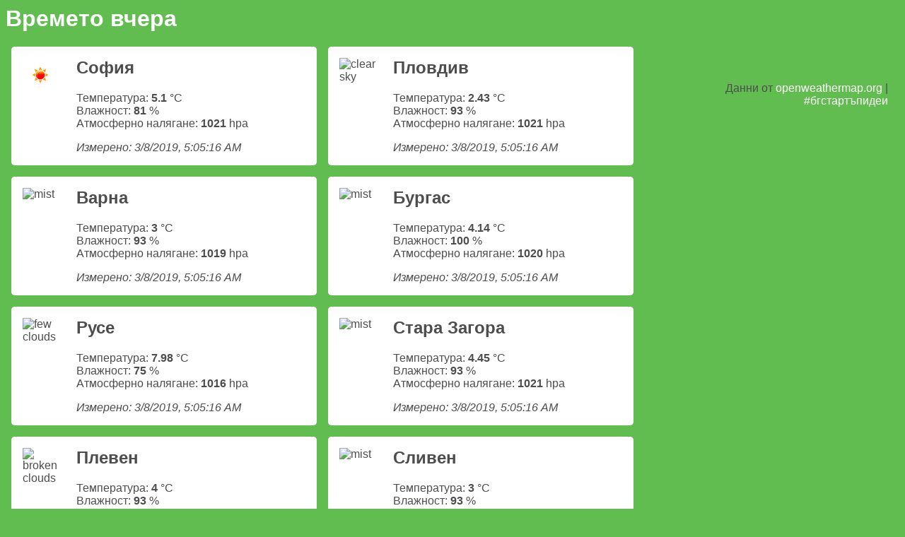

--- FILE ---
content_type: text/html
request_url: http://vremeto-vchera.bgstartupidei.com/
body_size: 1794
content:

<doctype html>
<html>
<head>
  <meta charset="utf-8">
  <meta name="viewport" content="width=device-width,minimum-scale=1,initial-scale=1">
  <title>Времето вчера</title>
  <meta http-equiv="refresh" content="3600">
  <style type="text/css">
    body {
      background: #61BD4F;
      color: #4D4D4D;
      font-family: "Helvetica Neue",Arial,Helvetica,sans-serif
    }
    footer a, header a, header a:visited{
      color: #fff;
      text-decoration: none;
    }
    footer {
      margin: 1em 0 0;
      padding: 1em;
      text-align: right;
    }
    .item {
      background: #fff;
      display: flex;
      width: 400px;
      margin: 0 .5em 1em;
      float: left;
      padding: 1em;
      border-radius: .3em;
    }
    .item h2{
      margin-top: 0;
    }
    .left {
      width: 60px;
      padding: 0 1em 0 0;
    }
    @media only screen and (max-width: 500px) {
      .item {
        width: auto;
      }
    }
  </style>
</head>
<body>
  <script>
    (function(i,s,o,g,r,a,m){i['GoogleAnalyticsObject']=r;i[r]=i[r]||function(){
    (i[r].q=i[r].q||[]).push(arguments)},i[r].l=1*new Date();a=s.createElement(o),
    m=s.getElementsByTagName(o)[0];a.async=1;a.src=g;m.parentNode.insertBefore(a,m)
    })(window,document,'script','https://www.google-analytics.com/analytics.js','ga');

    ga('create', 'UA-59829770-7', 'auto');
    ga('send', 'pageview');

  </script>
  <header>
    <h1><a href="/">Времето вчера</a></h1>
  </header>
  <div id="app"></div>
  <br style="clear: both"/>
  <footer>
    Данни от <a href="http://openweathermap.org/">openweathermap.org</a> |
    <a href="http://www.bgstartupidei.com">#бгстартъпидеи</a>
  </footer>
  <script type="text/javascript" src="https://cdnjs.cloudflare.com/ajax/libs/jquery/3.2.1/jquery.slim.js"></script>
  <script type="text/javascript" src="https://cdnjs.cloudflare.com/ajax/libs/underscore.js/1.8.3/underscore-min.js"></script>
  <script type="text/javascript">
    fetch('/latest.json')
      .then((resp) => {
        return resp.json();
      })
      .then((data) => {
        let template = _.template($('#item-template').text());
        let $app = $('#app');
        data.list.forEach((item) =>{
          $app.append(template(item));
        });
      })
  </script>
  <script type="text/template" id="item-template">
    <div class="item">
      <div class="left">
        <img src="//openweathermap.org/img/w/<%= weather[0].icon %>.png" alt="<%= weather[0].description %>" />
      </div>
      <div class="right">
        <h2><%= name_bg %></h2>
        <p>
          Температура: <strong><%= main.temp %></strong> °C<br/>
          Влажност: <strong><%= main.humidity %></strong> %<br/>
          Атмосферно налягане: <strong><%= main.pressure %></strong> hpa
        </p>
        <em>Измерено: <%= new Date(dt * 1000).toLocaleString()%></em>
      </div>
    </div>
  </script>
<script defer src="https://static.cloudflareinsights.com/beacon.min.js/vcd15cbe7772f49c399c6a5babf22c1241717689176015" integrity="sha512-ZpsOmlRQV6y907TI0dKBHq9Md29nnaEIPlkf84rnaERnq6zvWvPUqr2ft8M1aS28oN72PdrCzSjY4U6VaAw1EQ==" data-cf-beacon='{"version":"2024.11.0","token":"924b2af8039f48279e62e0982c4e2642","r":1,"server_timing":{"name":{"cfCacheStatus":true,"cfEdge":true,"cfExtPri":true,"cfL4":true,"cfOrigin":true,"cfSpeedBrain":true},"location_startswith":null}}' crossorigin="anonymous"></script>
</body>
</html>
